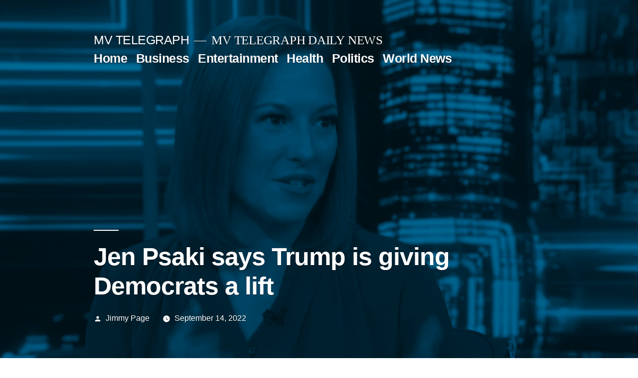

--- FILE ---
content_type: text/html; charset=UTF-8
request_url: https://mvtelegraph.com/jen-psaki-says-trump-is-giving-democrats-a-lift/
body_size: 11915
content:
<!doctype html>
<html lang="en-US" prefix="og: https://ogp.me/ns#">
<head>
	<meta charset="UTF-8" />
	<meta name="viewport" content="width=device-width, initial-scale=1.0" />
	<link rel="profile" href="https://gmpg.org/xfn/11" />
	
<!-- Search Engine Optimization by Rank Math PRO - https://rankmath.com/ -->
<title>Jen Psaki Says Trump Is Giving Democrats A Lift &bull; MV TELEGRAPH</title>
<meta name="description" content="Former White House press secretary Jen Psaki said Trump is energizing Democrats for the midterms."/>
<meta name="robots" content="follow, index, max-snippet:-1, max-video-preview:-1, max-image-preview:large"/>
<link rel="canonical" href="https://mvtelegraph.com/jen-psaki-says-trump-is-giving-democrats-a-lift/" />
<meta property="og:locale" content="en_US" />
<meta property="og:type" content="article" />
<meta property="og:title" content="Jen Psaki Says Trump Is Giving Democrats A Lift &bull; MV TELEGRAPH" />
<meta property="og:description" content="Former White House press secretary Jen Psaki said Trump is energizing Democrats for the midterms." />
<meta property="og:url" content="https://mvtelegraph.com/jen-psaki-says-trump-is-giving-democrats-a-lift/" />
<meta property="og:site_name" content="MV TELEGRAPH" />
<meta property="article:section" content="Politics" />
<meta property="og:image" content="https://mvtelegraph.com/wp-content/uploads/2022/09/psaki-trump-msnbc.jpg" />
<meta property="og:image:secure_url" content="https://mvtelegraph.com/wp-content/uploads/2022/09/psaki-trump-msnbc.jpg" />
<meta property="og:image:width" content="1074" />
<meta property="og:image:height" content="470" />
<meta property="og:image:alt" content="Jen Psaki talks Trump on Alex Wagner tonight" />
<meta property="og:image:type" content="image/jpeg" />
<meta property="article:published_time" content="2022-09-14T11:47:06+00:00" />
<meta name="twitter:card" content="summary_large_image" />
<meta name="twitter:title" content="Jen Psaki Says Trump Is Giving Democrats A Lift &bull; MV TELEGRAPH" />
<meta name="twitter:description" content="Former White House press secretary Jen Psaki said Trump is energizing Democrats for the midterms." />
<meta name="twitter:image" content="https://mvtelegraph.com/wp-content/uploads/2022/09/psaki-trump-msnbc.jpg" />
<meta name="twitter:label1" content="Written by" />
<meta name="twitter:data1" content="Jimmy Page" />
<meta name="twitter:label2" content="Time to read" />
<meta name="twitter:data2" content="1 minute" />
<!-- /Rank Math WordPress SEO plugin -->

<link rel="amphtml" href="https://mvtelegraph.com/jen-psaki-says-trump-is-giving-democrats-a-lift/amp/" /><meta name="generator" content="AMP for WP 1.1.11"/><link rel='dns-prefetch' href='//cdn.ampproject.org' />
<link rel='dns-prefetch' href='//js.makestories.io' />
<link rel='dns-prefetch' href='//www.googletagmanager.com' />
<link rel='dns-prefetch' href='//pagead2.googlesyndication.com' />
<link rel="alternate" type="application/rss+xml" title="MV TELEGRAPH &raquo; Feed" href="https://mvtelegraph.com/feed/" />
<link rel="alternate" type="application/rss+xml" title="MV TELEGRAPH &raquo; Comments Feed" href="https://mvtelegraph.com/comments/feed/" />
<link rel="alternate" title="oEmbed (JSON)" type="application/json+oembed" href="https://mvtelegraph.com/wp-json/oembed/1.0/embed?url=https%3A%2F%2Fmvtelegraph.com%2Fjen-psaki-says-trump-is-giving-democrats-a-lift%2F" />
<link rel="alternate" title="oEmbed (XML)" type="text/xml+oembed" href="https://mvtelegraph.com/wp-json/oembed/1.0/embed?url=https%3A%2F%2Fmvtelegraph.com%2Fjen-psaki-says-trump-is-giving-democrats-a-lift%2F&#038;format=xml" />
<link rel="alternate" type="application/rss+xml" title="MV TELEGRAPH &raquo; Stories Feed" href="https://mvtelegraph.com/web-stories/feed/"><style id='wp-img-auto-sizes-contain-inline-css'>
img:is([sizes=auto i],[sizes^="auto," i]){contain-intrinsic-size:3000px 1500px}
/*# sourceURL=wp-img-auto-sizes-contain-inline-css */
</style>
<style id='wp-emoji-styles-inline-css'>

	img.wp-smiley, img.emoji {
		display: inline !important;
		border: none !important;
		box-shadow: none !important;
		height: 1em !important;
		width: 1em !important;
		margin: 0 0.07em !important;
		vertical-align: -0.1em !important;
		background: none !important;
		padding: 0 !important;
	}
/*# sourceURL=wp-emoji-styles-inline-css */
</style>
<style id='wp-block-library-inline-css'>
:root{--wp-block-synced-color:#7a00df;--wp-block-synced-color--rgb:122,0,223;--wp-bound-block-color:var(--wp-block-synced-color);--wp-editor-canvas-background:#ddd;--wp-admin-theme-color:#007cba;--wp-admin-theme-color--rgb:0,124,186;--wp-admin-theme-color-darker-10:#006ba1;--wp-admin-theme-color-darker-10--rgb:0,107,160.5;--wp-admin-theme-color-darker-20:#005a87;--wp-admin-theme-color-darker-20--rgb:0,90,135;--wp-admin-border-width-focus:2px}@media (min-resolution:192dpi){:root{--wp-admin-border-width-focus:1.5px}}.wp-element-button{cursor:pointer}:root .has-very-light-gray-background-color{background-color:#eee}:root .has-very-dark-gray-background-color{background-color:#313131}:root .has-very-light-gray-color{color:#eee}:root .has-very-dark-gray-color{color:#313131}:root .has-vivid-green-cyan-to-vivid-cyan-blue-gradient-background{background:linear-gradient(135deg,#00d084,#0693e3)}:root .has-purple-crush-gradient-background{background:linear-gradient(135deg,#34e2e4,#4721fb 50%,#ab1dfe)}:root .has-hazy-dawn-gradient-background{background:linear-gradient(135deg,#faaca8,#dad0ec)}:root .has-subdued-olive-gradient-background{background:linear-gradient(135deg,#fafae1,#67a671)}:root .has-atomic-cream-gradient-background{background:linear-gradient(135deg,#fdd79a,#004a59)}:root .has-nightshade-gradient-background{background:linear-gradient(135deg,#330968,#31cdcf)}:root .has-midnight-gradient-background{background:linear-gradient(135deg,#020381,#2874fc)}:root{--wp--preset--font-size--normal:16px;--wp--preset--font-size--huge:42px}.has-regular-font-size{font-size:1em}.has-larger-font-size{font-size:2.625em}.has-normal-font-size{font-size:var(--wp--preset--font-size--normal)}.has-huge-font-size{font-size:var(--wp--preset--font-size--huge)}.has-text-align-center{text-align:center}.has-text-align-left{text-align:left}.has-text-align-right{text-align:right}.has-fit-text{white-space:nowrap!important}#end-resizable-editor-section{display:none}.aligncenter{clear:both}.items-justified-left{justify-content:flex-start}.items-justified-center{justify-content:center}.items-justified-right{justify-content:flex-end}.items-justified-space-between{justify-content:space-between}.screen-reader-text{border:0;clip-path:inset(50%);height:1px;margin:-1px;overflow:hidden;padding:0;position:absolute;width:1px;word-wrap:normal!important}.screen-reader-text:focus{background-color:#ddd;clip-path:none;color:#444;display:block;font-size:1em;height:auto;left:5px;line-height:normal;padding:15px 23px 14px;text-decoration:none;top:5px;width:auto;z-index:100000}html :where(.has-border-color){border-style:solid}html :where([style*=border-top-color]){border-top-style:solid}html :where([style*=border-right-color]){border-right-style:solid}html :where([style*=border-bottom-color]){border-bottom-style:solid}html :where([style*=border-left-color]){border-left-style:solid}html :where([style*=border-width]){border-style:solid}html :where([style*=border-top-width]){border-top-style:solid}html :where([style*=border-right-width]){border-right-style:solid}html :where([style*=border-bottom-width]){border-bottom-style:solid}html :where([style*=border-left-width]){border-left-style:solid}html :where(img[class*=wp-image-]){height:auto;max-width:100%}:where(figure){margin:0 0 1em}html :where(.is-position-sticky){--wp-admin--admin-bar--position-offset:var(--wp-admin--admin-bar--height,0px)}@media screen and (max-width:600px){html :where(.is-position-sticky){--wp-admin--admin-bar--position-offset:0px}}

/*# sourceURL=wp-block-library-inline-css */
</style><style id='global-styles-inline-css'>
:root{--wp--preset--aspect-ratio--square: 1;--wp--preset--aspect-ratio--4-3: 4/3;--wp--preset--aspect-ratio--3-4: 3/4;--wp--preset--aspect-ratio--3-2: 3/2;--wp--preset--aspect-ratio--2-3: 2/3;--wp--preset--aspect-ratio--16-9: 16/9;--wp--preset--aspect-ratio--9-16: 9/16;--wp--preset--color--black: #000000;--wp--preset--color--cyan-bluish-gray: #abb8c3;--wp--preset--color--white: #FFF;--wp--preset--color--pale-pink: #f78da7;--wp--preset--color--vivid-red: #cf2e2e;--wp--preset--color--luminous-vivid-orange: #ff6900;--wp--preset--color--luminous-vivid-amber: #fcb900;--wp--preset--color--light-green-cyan: #7bdcb5;--wp--preset--color--vivid-green-cyan: #00d084;--wp--preset--color--pale-cyan-blue: #8ed1fc;--wp--preset--color--vivid-cyan-blue: #0693e3;--wp--preset--color--vivid-purple: #9b51e0;--wp--preset--color--primary: #0073a8;--wp--preset--color--secondary: #005075;--wp--preset--color--dark-gray: #111;--wp--preset--color--light-gray: #767676;--wp--preset--gradient--vivid-cyan-blue-to-vivid-purple: linear-gradient(135deg,rgb(6,147,227) 0%,rgb(155,81,224) 100%);--wp--preset--gradient--light-green-cyan-to-vivid-green-cyan: linear-gradient(135deg,rgb(122,220,180) 0%,rgb(0,208,130) 100%);--wp--preset--gradient--luminous-vivid-amber-to-luminous-vivid-orange: linear-gradient(135deg,rgb(252,185,0) 0%,rgb(255,105,0) 100%);--wp--preset--gradient--luminous-vivid-orange-to-vivid-red: linear-gradient(135deg,rgb(255,105,0) 0%,rgb(207,46,46) 100%);--wp--preset--gradient--very-light-gray-to-cyan-bluish-gray: linear-gradient(135deg,rgb(238,238,238) 0%,rgb(169,184,195) 100%);--wp--preset--gradient--cool-to-warm-spectrum: linear-gradient(135deg,rgb(74,234,220) 0%,rgb(151,120,209) 20%,rgb(207,42,186) 40%,rgb(238,44,130) 60%,rgb(251,105,98) 80%,rgb(254,248,76) 100%);--wp--preset--gradient--blush-light-purple: linear-gradient(135deg,rgb(255,206,236) 0%,rgb(152,150,240) 100%);--wp--preset--gradient--blush-bordeaux: linear-gradient(135deg,rgb(254,205,165) 0%,rgb(254,45,45) 50%,rgb(107,0,62) 100%);--wp--preset--gradient--luminous-dusk: linear-gradient(135deg,rgb(255,203,112) 0%,rgb(199,81,192) 50%,rgb(65,88,208) 100%);--wp--preset--gradient--pale-ocean: linear-gradient(135deg,rgb(255,245,203) 0%,rgb(182,227,212) 50%,rgb(51,167,181) 100%);--wp--preset--gradient--electric-grass: linear-gradient(135deg,rgb(202,248,128) 0%,rgb(113,206,126) 100%);--wp--preset--gradient--midnight: linear-gradient(135deg,rgb(2,3,129) 0%,rgb(40,116,252) 100%);--wp--preset--font-size--small: 19.5px;--wp--preset--font-size--medium: 20px;--wp--preset--font-size--large: 36.5px;--wp--preset--font-size--x-large: 42px;--wp--preset--font-size--normal: 22px;--wp--preset--font-size--huge: 49.5px;--wp--preset--spacing--20: 0.44rem;--wp--preset--spacing--30: 0.67rem;--wp--preset--spacing--40: 1rem;--wp--preset--spacing--50: 1.5rem;--wp--preset--spacing--60: 2.25rem;--wp--preset--spacing--70: 3.38rem;--wp--preset--spacing--80: 5.06rem;--wp--preset--shadow--natural: 6px 6px 9px rgba(0, 0, 0, 0.2);--wp--preset--shadow--deep: 12px 12px 50px rgba(0, 0, 0, 0.4);--wp--preset--shadow--sharp: 6px 6px 0px rgba(0, 0, 0, 0.2);--wp--preset--shadow--outlined: 6px 6px 0px -3px rgb(255, 255, 255), 6px 6px rgb(0, 0, 0);--wp--preset--shadow--crisp: 6px 6px 0px rgb(0, 0, 0);}:where(.is-layout-flex){gap: 0.5em;}:where(.is-layout-grid){gap: 0.5em;}body .is-layout-flex{display: flex;}.is-layout-flex{flex-wrap: wrap;align-items: center;}.is-layout-flex > :is(*, div){margin: 0;}body .is-layout-grid{display: grid;}.is-layout-grid > :is(*, div){margin: 0;}:where(.wp-block-columns.is-layout-flex){gap: 2em;}:where(.wp-block-columns.is-layout-grid){gap: 2em;}:where(.wp-block-post-template.is-layout-flex){gap: 1.25em;}:where(.wp-block-post-template.is-layout-grid){gap: 1.25em;}.has-black-color{color: var(--wp--preset--color--black) !important;}.has-cyan-bluish-gray-color{color: var(--wp--preset--color--cyan-bluish-gray) !important;}.has-white-color{color: var(--wp--preset--color--white) !important;}.has-pale-pink-color{color: var(--wp--preset--color--pale-pink) !important;}.has-vivid-red-color{color: var(--wp--preset--color--vivid-red) !important;}.has-luminous-vivid-orange-color{color: var(--wp--preset--color--luminous-vivid-orange) !important;}.has-luminous-vivid-amber-color{color: var(--wp--preset--color--luminous-vivid-amber) !important;}.has-light-green-cyan-color{color: var(--wp--preset--color--light-green-cyan) !important;}.has-vivid-green-cyan-color{color: var(--wp--preset--color--vivid-green-cyan) !important;}.has-pale-cyan-blue-color{color: var(--wp--preset--color--pale-cyan-blue) !important;}.has-vivid-cyan-blue-color{color: var(--wp--preset--color--vivid-cyan-blue) !important;}.has-vivid-purple-color{color: var(--wp--preset--color--vivid-purple) !important;}.has-black-background-color{background-color: var(--wp--preset--color--black) !important;}.has-cyan-bluish-gray-background-color{background-color: var(--wp--preset--color--cyan-bluish-gray) !important;}.has-white-background-color{background-color: var(--wp--preset--color--white) !important;}.has-pale-pink-background-color{background-color: var(--wp--preset--color--pale-pink) !important;}.has-vivid-red-background-color{background-color: var(--wp--preset--color--vivid-red) !important;}.has-luminous-vivid-orange-background-color{background-color: var(--wp--preset--color--luminous-vivid-orange) !important;}.has-luminous-vivid-amber-background-color{background-color: var(--wp--preset--color--luminous-vivid-amber) !important;}.has-light-green-cyan-background-color{background-color: var(--wp--preset--color--light-green-cyan) !important;}.has-vivid-green-cyan-background-color{background-color: var(--wp--preset--color--vivid-green-cyan) !important;}.has-pale-cyan-blue-background-color{background-color: var(--wp--preset--color--pale-cyan-blue) !important;}.has-vivid-cyan-blue-background-color{background-color: var(--wp--preset--color--vivid-cyan-blue) !important;}.has-vivid-purple-background-color{background-color: var(--wp--preset--color--vivid-purple) !important;}.has-black-border-color{border-color: var(--wp--preset--color--black) !important;}.has-cyan-bluish-gray-border-color{border-color: var(--wp--preset--color--cyan-bluish-gray) !important;}.has-white-border-color{border-color: var(--wp--preset--color--white) !important;}.has-pale-pink-border-color{border-color: var(--wp--preset--color--pale-pink) !important;}.has-vivid-red-border-color{border-color: var(--wp--preset--color--vivid-red) !important;}.has-luminous-vivid-orange-border-color{border-color: var(--wp--preset--color--luminous-vivid-orange) !important;}.has-luminous-vivid-amber-border-color{border-color: var(--wp--preset--color--luminous-vivid-amber) !important;}.has-light-green-cyan-border-color{border-color: var(--wp--preset--color--light-green-cyan) !important;}.has-vivid-green-cyan-border-color{border-color: var(--wp--preset--color--vivid-green-cyan) !important;}.has-pale-cyan-blue-border-color{border-color: var(--wp--preset--color--pale-cyan-blue) !important;}.has-vivid-cyan-blue-border-color{border-color: var(--wp--preset--color--vivid-cyan-blue) !important;}.has-vivid-purple-border-color{border-color: var(--wp--preset--color--vivid-purple) !important;}.has-vivid-cyan-blue-to-vivid-purple-gradient-background{background: var(--wp--preset--gradient--vivid-cyan-blue-to-vivid-purple) !important;}.has-light-green-cyan-to-vivid-green-cyan-gradient-background{background: var(--wp--preset--gradient--light-green-cyan-to-vivid-green-cyan) !important;}.has-luminous-vivid-amber-to-luminous-vivid-orange-gradient-background{background: var(--wp--preset--gradient--luminous-vivid-amber-to-luminous-vivid-orange) !important;}.has-luminous-vivid-orange-to-vivid-red-gradient-background{background: var(--wp--preset--gradient--luminous-vivid-orange-to-vivid-red) !important;}.has-very-light-gray-to-cyan-bluish-gray-gradient-background{background: var(--wp--preset--gradient--very-light-gray-to-cyan-bluish-gray) !important;}.has-cool-to-warm-spectrum-gradient-background{background: var(--wp--preset--gradient--cool-to-warm-spectrum) !important;}.has-blush-light-purple-gradient-background{background: var(--wp--preset--gradient--blush-light-purple) !important;}.has-blush-bordeaux-gradient-background{background: var(--wp--preset--gradient--blush-bordeaux) !important;}.has-luminous-dusk-gradient-background{background: var(--wp--preset--gradient--luminous-dusk) !important;}.has-pale-ocean-gradient-background{background: var(--wp--preset--gradient--pale-ocean) !important;}.has-electric-grass-gradient-background{background: var(--wp--preset--gradient--electric-grass) !important;}.has-midnight-gradient-background{background: var(--wp--preset--gradient--midnight) !important;}.has-small-font-size{font-size: var(--wp--preset--font-size--small) !important;}.has-medium-font-size{font-size: var(--wp--preset--font-size--medium) !important;}.has-large-font-size{font-size: var(--wp--preset--font-size--large) !important;}.has-x-large-font-size{font-size: var(--wp--preset--font-size--x-large) !important;}
/*# sourceURL=global-styles-inline-css */
</style>

<style id='classic-theme-styles-inline-css'>
/*! This file is auto-generated */
.wp-block-button__link{color:#fff;background-color:#32373c;border-radius:9999px;box-shadow:none;text-decoration:none;padding:calc(.667em + 2px) calc(1.333em + 2px);font-size:1.125em}.wp-block-file__button{background:#32373c;color:#fff;text-decoration:none}
/*# sourceURL=/wp-includes/css/classic-themes.min.css */
</style>
<link rel='stylesheet' id='dashicons-css' href='https://mvtelegraph.com/wp-includes/css/dashicons.min.css?ver=6.9' media='all' />
<link rel='stylesheet' id='admin-bar-css' href='https://mvtelegraph.com/wp-includes/css/admin-bar.min.css?ver=6.9' media='all' />
<style id='admin-bar-inline-css'>

    /* Hide CanvasJS credits for P404 charts specifically */
    #p404RedirectChart .canvasjs-chart-credit {
        display: none !important;
    }
    
    #p404RedirectChart canvas {
        border-radius: 6px;
    }

    .p404-redirect-adminbar-weekly-title {
        font-weight: bold;
        font-size: 14px;
        color: #fff;
        margin-bottom: 6px;
    }

    #wpadminbar #wp-admin-bar-p404_free_top_button .ab-icon:before {
        content: "\f103";
        color: #dc3545;
        top: 3px;
    }
    
    #wp-admin-bar-p404_free_top_button .ab-item {
        min-width: 80px !important;
        padding: 0px !important;
    }
    
    /* Ensure proper positioning and z-index for P404 dropdown */
    .p404-redirect-adminbar-dropdown-wrap { 
        min-width: 0; 
        padding: 0;
        position: static !important;
    }
    
    #wpadminbar #wp-admin-bar-p404_free_top_button_dropdown {
        position: static !important;
    }
    
    #wpadminbar #wp-admin-bar-p404_free_top_button_dropdown .ab-item {
        padding: 0 !important;
        margin: 0 !important;
    }
    
    .p404-redirect-dropdown-container {
        min-width: 340px;
        padding: 18px 18px 12px 18px;
        background: #23282d !important;
        color: #fff;
        border-radius: 12px;
        box-shadow: 0 8px 32px rgba(0,0,0,0.25);
        margin-top: 10px;
        position: relative !important;
        z-index: 999999 !important;
        display: block !important;
        border: 1px solid #444;
    }
    
    /* Ensure P404 dropdown appears on hover */
    #wpadminbar #wp-admin-bar-p404_free_top_button .p404-redirect-dropdown-container { 
        display: none !important;
    }
    
    #wpadminbar #wp-admin-bar-p404_free_top_button:hover .p404-redirect-dropdown-container { 
        display: block !important;
    }
    
    #wpadminbar #wp-admin-bar-p404_free_top_button:hover #wp-admin-bar-p404_free_top_button_dropdown .p404-redirect-dropdown-container {
        display: block !important;
    }
    
    .p404-redirect-card {
        background: #2c3338;
        border-radius: 8px;
        padding: 18px 18px 12px 18px;
        box-shadow: 0 2px 8px rgba(0,0,0,0.07);
        display: flex;
        flex-direction: column;
        align-items: flex-start;
        border: 1px solid #444;
    }
    
    .p404-redirect-btn {
        display: inline-block;
        background: #dc3545;
        color: #fff !important;
        font-weight: bold;
        padding: 5px 22px;
        border-radius: 8px;
        text-decoration: none;
        font-size: 17px;
        transition: background 0.2s, box-shadow 0.2s;
        margin-top: 8px;
        box-shadow: 0 2px 8px rgba(220,53,69,0.15);
        text-align: center;
        line-height: 1.6;
    }
    
    .p404-redirect-btn:hover {
        background: #c82333;
        color: #fff !important;
        box-shadow: 0 4px 16px rgba(220,53,69,0.25);
    }
    
    /* Prevent conflicts with other admin bar dropdowns */
    #wpadminbar .ab-top-menu > li:hover > .ab-item,
    #wpadminbar .ab-top-menu > li.hover > .ab-item {
        z-index: auto;
    }
    
    #wpadminbar #wp-admin-bar-p404_free_top_button:hover > .ab-item {
        z-index: 999998 !important;
    }
    
/*# sourceURL=admin-bar-inline-css */
</style>
<link rel='stylesheet' id='wpautoterms_css-css' href='https://mvtelegraph.com/wp-content/plugins/auto-terms-of-service-and-privacy-policy/css/wpautoterms.css?ver=6.9' media='all' />
<link rel='stylesheet' id='style-main-css' href='https://mvtelegraph.com/wp-content/plugins/makestories-helper/assets/css/ms-style.css?ver=6.9' media='all' />
<link rel='stylesheet' id='slick-theme-css-css' href='https://mvtelegraph.com/wp-content/plugins/makestories-helper/vendor/slick/slick-theme.css?ver=6.9' media='all' />
<link rel='stylesheet' id='slick-css-css' href='https://mvtelegraph.com/wp-content/plugins/makestories-helper/vendor/slick/slick.css?ver=6.9' media='all' />
<link rel='stylesheet' id='amp-story-player-css' href='https://cdn.ampproject.org/amp-story-player-v0.css?ver=6.9' media='all' />
<link rel='stylesheet' id='wp_automatic_gallery_style-css' href='https://mvtelegraph.com/wp-content/plugins/wp-automatic/css/wp-automatic.css?ver=1.0.0' media='all' />
<link rel='stylesheet' id='twentynineteen-style-css' href='https://mvtelegraph.com/wp-content/themes/twentynineteen/style.css?ver=3.2' media='all' />
<link rel='stylesheet' id='twentynineteen-print-style-css' href='https://mvtelegraph.com/wp-content/themes/twentynineteen/print.css?ver=3.2' media='print' />
<script src="https://mvtelegraph.com/wp-includes/js/jquery/jquery.min.js?ver=3.7.1" id="jquery-core-js"></script>
<script src="https://mvtelegraph.com/wp-includes/js/jquery/jquery-migrate.min.js?ver=3.4.1" id="jquery-migrate-js"></script>
<script src="https://mvtelegraph.com/wp-includes/js/dist/dom-ready.min.js?ver=f77871ff7694fffea381" id="wp-dom-ready-js"></script>
<script src="https://mvtelegraph.com/wp-content/plugins/auto-terms-of-service-and-privacy-policy/js/base.js?ver=3.0.4" id="wpautoterms_base-js"></script>
<script src="https://cdn.ampproject.org/amp-story-player-v0.js?ver=6.9" id="amp-story-player-js"></script>
<script src="https://mvtelegraph.com/wp-content/plugins/wp-automatic/js/main-front.js?ver=1.0.1" id="wp_automatic_gallery-js"></script>
<script src="https://mvtelegraph.com/wp-content/themes/twentynineteen/js/priority-menu.js?ver=20200129" id="twentynineteen-priority-menu-js" defer data-wp-strategy="defer"></script>
<link rel="https://api.w.org/" href="https://mvtelegraph.com/wp-json/" /><link rel="alternate" title="JSON" type="application/json" href="https://mvtelegraph.com/wp-json/wp/v2/posts/21092" /><link rel="EditURI" type="application/rsd+xml" title="RSD" href="https://mvtelegraph.com/xmlrpc.php?rsd" />
<meta name="generator" content="WordPress 6.9" />
<link rel='shortlink' href='https://mvtelegraph.com/?p=21092' />
<meta name="generator" content="Site Kit by Google 1.168.0" /><!-- Google tag (gtag.js) -->
<script async src="https://www.googletagmanager.com/gtag/js?id=G-NT7X3SKL9K"></script>
<script>
  window.dataLayer = window.dataLayer || [];
  function gtag(){dataLayer.push(arguments);}
  gtag('js', new Date());

  gtag('config', 'G-NT7X3SKL9K');
</script><meta name="generator" content="performance-lab 4.0.0; plugins: ">

<!-- Google AdSense meta tags added by Site Kit -->
<meta name="google-adsense-platform-account" content="ca-host-pub-2644536267352236">
<meta name="google-adsense-platform-domain" content="sitekit.withgoogle.com">
<!-- End Google AdSense meta tags added by Site Kit -->

<!-- Schema & Structured Data For WP v1.54 - -->
<script type="application/ld+json" class="saswp-schema-markup-output">
[{"@context":"https:\/\/schema.org\/","@type":"VideoObject","@id":"https:\/\/mvtelegraph.com\/jen-psaki-says-trump-is-giving-democrats-a-lift\/#videoobject","url":"https:\/\/mvtelegraph.com\/jen-psaki-says-trump-is-giving-democrats-a-lift\/","headline":"Jen Psaki Says Trump Is Giving Democrats A Lift &bull; MV TELEGRAPH","datePublished":"2022-09-14T11:47:06+00:00","dateModified":"2022-09-14T11:47:06+00:00","description":"Former White House press secretary Jen Psaki said Trump is energizing Democrats for the midterms. Video: Psaki told MSNBC's Alex Wagner: Nothing is more driving and exciting for Democrats than Donald Trump. You love to face him. Independents do not want to see another reign from Trump. And the more he engages in the race,","transcript":"Former White House press secretary Jen Psaki said Trump is energizing Democrats for the midterms.  Video: https:\/\/www.youtube.com\/watch?vDhgnS-V1X_8  Psaki told MSNBC's Alex Wagner:   Nothing is more driving and exciting for Democrats than Donald Trump.  You love to face him.  Independents do not want to see another reign from Trump.  And the more he engages in the race, the more he lines up there, the more it reminds people of what's at stake.  And having Trump on the ballot is a hugely stimulating factor in many of these races.  I'll also say, since he asked me about the midterms, that while I think many Democrats feel better about how they should, there's still a long way to go here.  Trump is a driver of Democratic turnout.  Democrats and anti-Trump independents as well as anti-Trump Republicans love to show up to smack him.  It's true that abortion is driving the rise in Democratic voter registration and turnout, but Republicans have also been harmed by Trump and his legal troubles, which were sucking the life out of the Republican midterm campaign. Donald Trump also hurt Republicans by interfering in the Republican primary and allowing ineligible candidates to be nominated.  Trump is a stimulating factor for Democrats in the midterm elections, and his presence could increase the chances of Democrats retaining Congress.  Mr. Easley is the managing editor.  He is also a White House press pool and congressional correspondent for PoliticusUSA.  Jason has a bachelor's degree in political science.  His thesis focused on public policy with a specialization in social reform movements. Awards and professional memberships Member of the Society of Professional Journalists and the American Political Science Association","name":"Jen Psaki Says Trump Is Giving Democrats A Lift &bull; MV TELEGRAPH","uploadDate":"2022-09-14T11:47:06+00:00","thumbnailUrl":"https:\/\/i.ytimg.com\/vi\/DhgnS-V1X_8\/hqdefault.jpg","author":{"@type":"Person","name":"Jimmy Page","description":"MV Telegraph Writer Jimmy Page has been writing for all these 37 years.","url":"https:\/\/mvtelegraph.com\/author\/jimmy-page\/","sameAs":["https:\/\/mvtelegraph.com"],"image":{"@type":"ImageObject","url":"https:\/\/secure.gravatar.com\/avatar\/23acb4de22d827f2224595df807d03a78c221be484d52f555f0cb47c86012ac8?s=96&d=mm&r=g","height":96,"width":96}},"contentUrl":"https:\/\/www.youtube.com\/watch?v=DhgnS-V1X_8","embedUrl":"https:\/\/www.youtube.com\/watch?v=DhgnS-V1X_8"},

{"@context":"https:\/\/schema.org\/","@graph":[{"@context":"https:\/\/schema.org\/","@type":"SiteNavigationElement","@id":"https:\/\/mvtelegraph.com\/#contact-us","name":"Contact Us","url":"https:\/\/mvtelegraph.com\/bs-contact-us\/"}]},

{"@context":"https:\/\/schema.org\/","@type":"BreadcrumbList","@id":"https:\/\/mvtelegraph.com\/jen-psaki-says-trump-is-giving-democrats-a-lift\/#breadcrumb","itemListElement":[{"@type":"ListItem","position":1,"item":{"@id":"https:\/\/mvtelegraph.com","name":"MV TELEGRAPH"}},{"@type":"ListItem","position":2,"item":{"@id":"https:\/\/mvtelegraph.com\/category\/politics\/","name":"Politics"}},{"@type":"ListItem","position":3,"item":{"@id":"https:\/\/mvtelegraph.com\/jen-psaki-says-trump-is-giving-democrats-a-lift\/","name":"Jen Psaki Says Trump Is Giving Democrats A Lift &bull; MV TELEGRAPH"}}]},

{"@context":"https:\/\/schema.org\/","@type":"BlogPosting","@id":"https:\/\/mvtelegraph.com\/jen-psaki-says-trump-is-giving-democrats-a-lift\/#BlogPosting","url":"https:\/\/mvtelegraph.com\/jen-psaki-says-trump-is-giving-democrats-a-lift\/","inLanguage":"en-US","mainEntityOfPage":"https:\/\/mvtelegraph.com\/jen-psaki-says-trump-is-giving-democrats-a-lift\/","headline":"Jen Psaki Says Trump Is Giving Democrats A Lift &bull; MV TELEGRAPH","description":"Former White House press secretary Jen Psaki said Trump is energizing Democrats for the midterms. Video: Psaki told MSNBC's Alex Wagner: Nothing is more driving and exciting for Democrats than Donald Trump. You love to face him. Independents do not want to see another reign from Trump. And the more he engages in the race,","articleBody":"Former White House press secretary Jen Psaki said Trump is energizing Democrats for the midterms.  Video: https:\/\/www.youtube.com\/watch?vDhgnS-V1X_8  Psaki told MSNBC's Alex Wagner:   Nothing is more driving and exciting for Democrats than Donald Trump.  You love to face him.  Independents do not want to see another reign from Trump.  And the more he engages in the race, the more he lines up there, the more it reminds people of what's at stake.  And having Trump on the ballot is a hugely stimulating factor in many of these races.  I'll also say, since he asked me about the midterms, that while I think many Democrats feel better about how they should, there's still a long way to go here.  Trump is a driver of Democratic turnout.  Democrats and anti-Trump independents as well as anti-Trump Republicans love to show up to smack him.  It's true that abortion is driving the rise in Democratic voter registration and turnout, but Republicans have also been harmed by Trump and his legal troubles, which were sucking the life out of the Republican midterm campaign. Donald Trump also hurt Republicans by interfering in the Republican primary and allowing ineligible candidates to be nominated.  Trump is a stimulating factor for Democrats in the midterm elections, and his presence could increase the chances of Democrats retaining Congress.  Mr. Easley is the managing editor.  He is also a White House press pool and congressional correspondent for PoliticusUSA.  Jason has a bachelor's degree in political science.  His thesis focused on public policy with a specialization in social reform movements. Awards and professional memberships Member of the Society of Professional Journalists and the American Political Science Association","keywords":"","datePublished":"2022-09-14T11:47:06+00:00","dateModified":"2022-09-14T11:47:06+00:00","author":{"@type":"Person","name":"Jimmy Page","description":"MV Telegraph Writer Jimmy Page has been writing for all these 37 years.","url":"https:\/\/mvtelegraph.com\/author\/jimmy-page\/","sameAs":["https:\/\/mvtelegraph.com"],"image":{"@type":"ImageObject","url":"https:\/\/secure.gravatar.com\/avatar\/23acb4de22d827f2224595df807d03a78c221be484d52f555f0cb47c86012ac8?s=96&d=mm&r=g","height":96,"width":96}},"editor":{"@type":"Person","name":"Jimmy Page","description":"MV Telegraph Writer Jimmy Page has been writing for all these 37 years.","url":"https:\/\/mvtelegraph.com\/author\/jimmy-page\/","sameAs":["https:\/\/mvtelegraph.com"],"image":{"@type":"ImageObject","url":"https:\/\/secure.gravatar.com\/avatar\/23acb4de22d827f2224595df807d03a78c221be484d52f555f0cb47c86012ac8?s=96&d=mm&r=g","height":96,"width":96}},"publisher":{"@type":"Organization","name":"Mountain View Telegraph ","url":"https:\/\/mvtelegraph.com","logo":{"@type":"ImageObject","url":"https:\/\/mvtelegraph.com\/wp-content\/uploads\/2020\/12\/cropped-MV-TELEGRAPH-e1607331522283.png","width":96,"height":96}},"image":[{"@type":"ImageObject","@id":"https:\/\/mvtelegraph.com\/jen-psaki-says-trump-is-giving-democrats-a-lift\/#primaryimage","url":"https:\/\/mvtelegraph.com\/wp-content\/uploads\/2022\/09\/psaki-trump-msnbc.jpg","width":"1074","height":"470","caption":"Jen Psaki talks Trump on Alex Wagner tonight"}]}]
</script>

<style>.wp-block-gallery.is-cropped .blocks-gallery-item picture{height:100%;width:100%;}</style>
<!-- Google AdSense snippet added by Site Kit -->
<script async src="https://pagead2.googlesyndication.com/pagead/js/adsbygoogle.js?client=ca-pub-3326513437087970&amp;host=ca-host-pub-2644536267352236" crossorigin="anonymous"></script>

<!-- End Google AdSense snippet added by Site Kit -->
<link rel="icon" href="https://mvtelegraph.com/wp-content/uploads/2020/12/MV-TELEGRAPH-e1607331522283-150x150.png" sizes="32x32" />
<link rel="icon" href="https://mvtelegraph.com/wp-content/uploads/2020/12/MV-TELEGRAPH-300x300.png" sizes="192x192" />
<link rel="apple-touch-icon" href="https://mvtelegraph.com/wp-content/uploads/2020/12/MV-TELEGRAPH-300x300.png" />
<meta name="msapplication-TileImage" content="https://mvtelegraph.com/wp-content/uploads/2020/12/MV-TELEGRAPH-300x300.png" />
<script async src="https://pagead2.googlesyndication.com/pagead/js/adsbygoogle.js?client=ca-pub-3587841928854705"
     crossorigin="anonymous"></script></head>

<body class="wp-singular post-template-default single single-post postid-21092 single-format-standard wp-embed-responsive wp-theme-twentynineteen singular image-filters-enabled">
<div id="page" class="site">
	<a class="skip-link screen-reader-text" href="#content">
		Skip to content	</a>

		<header id="masthead" class="site-header featured-image">

			<div class="site-branding-container">
				<div class="site-branding">

									<p class="site-title"><a href="https://mvtelegraph.com/" rel="home" >MV TELEGRAPH</a></p>
			
				<p class="site-description">
				MV TELEGRAPH DAILY NEWS			</p>
				<nav id="site-navigation" class="main-navigation" aria-label="Top Menu">
			<div class="menu-main-navigation-container"><ul id="menu-main-navigation" class="main-menu"><li id="menu-item-241" class="menu-item menu-item-type-custom menu-item-object-custom menu-item-home menu-item-241"><a href="https://mvtelegraph.com/">Home</a></li>
<li id="menu-item-232" class="menu-item menu-item-type-taxonomy menu-item-object-category menu-item-232"><a href="https://mvtelegraph.com/category/business/">Business</a></li>
<li id="menu-item-233" class="menu-item menu-item-type-taxonomy menu-item-object-category menu-item-233"><a href="https://mvtelegraph.com/category/entertainment/">Entertainment</a></li>
<li id="menu-item-234" class="menu-item menu-item-type-taxonomy menu-item-object-category menu-item-234"><a href="https://mvtelegraph.com/category/health/">Health</a></li>
<li id="menu-item-235" class="menu-item menu-item-type-taxonomy menu-item-object-category current-post-ancestor current-menu-parent current-post-parent menu-item-235"><a href="https://mvtelegraph.com/category/politics/">Politics</a></li>
<li id="menu-item-236" class="menu-item menu-item-type-taxonomy menu-item-object-category menu-item-236"><a href="https://mvtelegraph.com/category/world-news/">World News</a></li>
</ul></div>
			<div class="main-menu-more">
				<ul class="main-menu">
					<li class="menu-item menu-item-has-children">
						<button class="submenu-expand main-menu-more-toggle is-empty" tabindex="-1"
							aria-label="More" aria-haspopup="true" aria-expanded="false"><svg class="svg-icon" width="24" height="24" aria-hidden="true" role="img" focusable="false" xmlns="http://www.w3.org/2000/svg"><g fill="none" fill-rule="evenodd"><path d="M0 0h24v24H0z"/><path fill="currentColor" fill-rule="nonzero" d="M12 2c5.52 0 10 4.48 10 10s-4.48 10-10 10S2 17.52 2 12 6.48 2 12 2zM6 14a2 2 0 1 0 0-4 2 2 0 0 0 0 4zm6 0a2 2 0 1 0 0-4 2 2 0 0 0 0 4zm6 0a2 2 0 1 0 0-4 2 2 0 0 0 0 4z"/></g></svg>
						</button>
						<ul class="sub-menu hidden-links">
							<li class="mobile-parent-nav-menu-item">
								<button class="menu-item-link-return"><svg class="svg-icon" width="24" height="24" aria-hidden="true" role="img" focusable="false" viewBox="0 0 24 24" version="1.1" xmlns="http://www.w3.org/2000/svg" xmlns:xlink="http://www.w3.org/1999/xlink"><path d="M15.41 7.41L14 6l-6 6 6 6 1.41-1.41L10.83 12z"></path><path d="M0 0h24v24H0z" fill="none"></path></svg>Back
								</button>
							</li>
						</ul>
					</li>
				</ul>
			</div>		</nav><!-- #site-navigation -->
		</div><!-- .site-branding -->
			</div><!-- .site-branding-container -->

							<div class="site-featured-image">
					
			<figure class="post-thumbnail">
				<picture><source srcset="https://mvtelegraph.com/wp-content/uploads/2022/09/psaki-trump-msnbc.jpg.webp 1074w, https://mvtelegraph.com/wp-content/uploads/2022/09/psaki-trump-msnbc-300x131.jpg.webp 300w, https://mvtelegraph.com/wp-content/uploads/2022/09/psaki-trump-msnbc-1024x448.jpg.webp 1024w, https://mvtelegraph.com/wp-content/uploads/2022/09/psaki-trump-msnbc-768x336.jpg.webp 768w" sizes='(max-width: 1074px) 100vw, 1074px' type="image/webp"><img width="1074" height="470" src="https://mvtelegraph.com/wp-content/uploads/2022/09/psaki-trump-msnbc.jpg" class="attachment-post-thumbnail size-post-thumbnail wp-post-image" alt="Jen Psaki talks Trump on Alex Wagner tonight" decoding="async" fetchpriority="high" srcset="https://mvtelegraph.com/wp-content/uploads/2022/09/psaki-trump-msnbc.jpg 1074w, https://mvtelegraph.com/wp-content/uploads/2022/09/psaki-trump-msnbc-300x131.jpg 300w, https://mvtelegraph.com/wp-content/uploads/2022/09/psaki-trump-msnbc-1024x448.jpg 1024w, https://mvtelegraph.com/wp-content/uploads/2022/09/psaki-trump-msnbc-768x336.jpg 768w" sizes="(max-width: 1074px) 100vw, 1074px" title="Jen Psaki says Trump is giving Democrats a lift 1" data-eio="p"></picture>			</figure><!-- .post-thumbnail -->

								<div class="entry-header">
						
<h1 class="entry-title">Jen Psaki says Trump is giving Democrats a lift</h1>
<div class="entry-meta">
	<span class="byline"><svg class="svg-icon" width="16" height="16" aria-hidden="true" role="img" focusable="false" viewBox="0 0 24 24" version="1.1" xmlns="http://www.w3.org/2000/svg" xmlns:xlink="http://www.w3.org/1999/xlink"><path d="M12 12c2.21 0 4-1.79 4-4s-1.79-4-4-4-4 1.79-4 4 1.79 4 4 4zm0 2c-2.67 0-8 1.34-8 4v2h16v-2c0-2.66-5.33-4-8-4z"></path><path d="M0 0h24v24H0z" fill="none"></path></svg><span class="screen-reader-text">Posted by</span><span class="author vcard"><a class="url fn n" href="https://mvtelegraph.com/author/jimmy-page/">Jimmy Page</a></span></span>	<span class="posted-on"><svg class="svg-icon" width="16" height="16" aria-hidden="true" role="img" focusable="false" xmlns="http://www.w3.org/2000/svg" viewBox="0 0 24 24"><defs><path id="a" d="M0 0h24v24H0V0z"></path></defs><clipPath id="b"><use xlink:href="#a" overflow="visible"></use></clipPath><path clip-path="url(#b)" d="M12 2C6.5 2 2 6.5 2 12s4.5 10 10 10 10-4.5 10-10S17.5 2 12 2zm4.2 14.2L11 13V7h1.5v5.2l4.5 2.7-.8 1.3z"></path></svg><a href="https://mvtelegraph.com/jen-psaki-says-trump-is-giving-democrats-a-lift/" rel="bookmark"><time class="entry-date published updated" datetime="2022-09-14T11:47:06+00:00">September 14, 2022</time></a></span>	<span class="comment-count">
					</span>
	</div><!-- .entry-meta -->
						</div><!-- .entry-header -->
									</div>
					</header><!-- #masthead -->

	<div id="content" class="site-content">

	<div id="primary" class="content-area">
		<main id="main" class="site-main">

			
<article id="post-21092" class="post-21092 post type-post status-publish format-standard has-post-thumbnail hentry category-politics entry">
	
	<div class="entry-content">
		<p></p>
<p>Former White House press secretary Jen Psaki said Trump is energizing Democrats for the midterms.</p>
<p>Video:</p>
<p><iframe title="Jen Psaki On Trump Energizing Democrats" width="640" height="360" src="https://www.youtube.com/embed/DhgnS-V1X_8?feature=oembed" frameborder="0" allow="accelerometer; autoplay; clipboard-write; encrypted-media; gyroscope; picture-in-picture; web-share" referrerpolicy="strict-origin-when-cross-origin" allowfullscreen></iframe></p>
<p>Psaki told MSNBC&#8217;s Alex Wagner:</p>
<p><span style="font-weight: 400;">  Nothing is more driving and exciting for Democrats than Donald Trump.  You love to face him.  Independents do not want to see another reign from Trump.  And the more he engages in the race, the more he lines up there, the more it reminds people of what&#8217;s at stake. </span></p>
<p><span style="font-weight: 400;">And having Trump on the ballot is a hugely stimulating factor in many of these races.  I&#8217;ll also say, since he asked me about the midterms, that while I think many Democrats feel better about how they should, there&#8217;s still a long way to go here.</span></p>
<p>Trump is a driver of Democratic turnout.  Democrats and anti-Trump independents as well as anti-Trump Republicans love to show up to smack him.  It&#8217;s true that abortion is driving the rise in Democratic voter registration and turnout, but Republicans have also been harmed by Trump and his legal troubles, which were sucking the life out of the Republican midterm campaign.</p>
<p>Donald Trump also hurt Republicans by interfering in the Republican primary and allowing ineligible candidates to be nominated.  Trump is a stimulating factor for Democrats in the midterm elections, and his presence could increase the chances of Democrats retaining Congress.</p>
<p>Mr. Easley is the managing editor.  He is also a White House press pool and congressional correspondent for PoliticusUSA.  Jason has a bachelor&#8217;s degree in political science.  His thesis focused on public policy with a specialization in social reform movements.</p>
<p><strong>Awards and professional memberships</strong></p>
<p>Member of the Society of Professional Journalists and the American Political Science Association</p>
	</div><!-- .entry-content -->

	<footer class="entry-footer">
		<span class="byline"><svg class="svg-icon" width="16" height="16" aria-hidden="true" role="img" focusable="false" viewBox="0 0 24 24" version="1.1" xmlns="http://www.w3.org/2000/svg" xmlns:xlink="http://www.w3.org/1999/xlink"><path d="M12 12c2.21 0 4-1.79 4-4s-1.79-4-4-4-4 1.79-4 4 1.79 4 4 4zm0 2c-2.67 0-8 1.34-8 4v2h16v-2c0-2.66-5.33-4-8-4z"></path><path d="M0 0h24v24H0z" fill="none"></path></svg><span class="screen-reader-text">Posted by</span><span class="author vcard"><a class="url fn n" href="https://mvtelegraph.com/author/jimmy-page/">Jimmy Page</a></span></span><span class="posted-on"><svg class="svg-icon" width="16" height="16" aria-hidden="true" role="img" focusable="false" xmlns="http://www.w3.org/2000/svg" viewBox="0 0 24 24"><defs><path id="a" d="M0 0h24v24H0V0z"></path></defs><clipPath id="b"><use xlink:href="#a" overflow="visible"></use></clipPath><path clip-path="url(#b)" d="M12 2C6.5 2 2 6.5 2 12s4.5 10 10 10 10-4.5 10-10S17.5 2 12 2zm4.2 14.2L11 13V7h1.5v5.2l4.5 2.7-.8 1.3z"></path></svg><a href="https://mvtelegraph.com/jen-psaki-says-trump-is-giving-democrats-a-lift/" rel="bookmark"><time class="entry-date published updated" datetime="2022-09-14T11:47:06+00:00">September 14, 2022</time></a></span><span class="cat-links"><svg class="svg-icon" width="16" height="16" aria-hidden="true" role="img" focusable="false" xmlns="http://www.w3.org/2000/svg" viewBox="0 0 24 24"><path d="M10 4H4c-1.1 0-1.99.9-1.99 2L2 18c0 1.1.9 2 2 2h16c1.1 0 2-.9 2-2V8c0-1.1-.9-2-2-2h-8l-2-2z"></path><path d="M0 0h24v24H0z" fill="none"></path></svg><span class="screen-reader-text">Posted in</span><a href="https://mvtelegraph.com/category/politics/" rel="category tag">Politics</a></span>	</footer><!-- .entry-footer -->

			<div class="author-bio">
	<h2 class="author-title">
		<span class="author-heading">
			Published by Jimmy Page		</span>
	</h2>
	<p class="author-description">
		MV Telegraph Writer Jimmy Page has been writing for all these 37 years.		<a class="author-link" href="https://mvtelegraph.com/author/jimmy-page/" rel="author">
			View more posts		</a>
	</p><!-- .author-description -->
</div><!-- .author-bio -->
		
</article><!-- #post-21092 -->

	<nav class="navigation post-navigation" aria-label="Posts">
		<h2 class="screen-reader-text">Post navigation</h2>
		<div class="nav-links"><div class="nav-previous"><a href="https://mvtelegraph.com/michael-jordans-cincoro-tequila-model-is-launching-a-brand-new-350-mix/" rel="prev"><span class="meta-nav" aria-hidden="true">Previous Post</span> <span class="screen-reader-text">Previous post:</span> <br/><span class="post-title">Michael Jordan&#8217;s Cincoro tequila model is launching a brand new $350 mix</span></a></div><div class="nav-next"><a href="https://mvtelegraph.com/17-million-in-europe-lengthy-contracted-covid-in-first-two-years-of-pandemic-who/" rel="next"><span class="meta-nav" aria-hidden="true">Next Post</span> <span class="screen-reader-text">Next post:</span> <br/><span class="post-title">17 million in Europe lengthy contracted Covid in first two years of pandemic: WHO</span></a></div></div>
	</nav>
		</main><!-- #main -->
	</div><!-- #primary -->


	</div><!-- #content -->

	<footer id="colophon" class="site-footer">
		
	<aside class="widget-area" aria-label="Footer">
							<div class="widget-column footer-widget-1">
					<section id="categories-4" class="widget widget_categories"><h2 class="widget-title">Categories</h2><nav aria-label="Categories">
			<ul>
					<li class="cat-item cat-item-10"><a href="https://mvtelegraph.com/category/business/">Business</a>
</li>
	<li class="cat-item cat-item-11"><a href="https://mvtelegraph.com/category/entertainment/">Entertainment</a>
</li>
	<li class="cat-item cat-item-12"><a href="https://mvtelegraph.com/category/health/">Health</a>
</li>
	<li class="cat-item cat-item-13"><a href="https://mvtelegraph.com/category/politics/">Politics</a>
</li>
	<li class="cat-item cat-item-1"><a href="https://mvtelegraph.com/category/uncategorized/">Uncategorized</a>
</li>
	<li class="cat-item cat-item-14"><a href="https://mvtelegraph.com/category/world-news/">World News</a>
</li>
			</ul>

			</nav></section>					</div>
					</aside><!-- .widget-area -->

			<div class="site-info">
										<a class="site-name" href="https://mvtelegraph.com/" rel="home">MV TELEGRAPH</a>,
						<a href="https://wordpress.org/" class="imprint">
				Proudly powered by WordPress.			</a>
										<nav class="footer-navigation" aria-label="Footer Menu">
									</nav><!-- .footer-navigation -->
					</div><!-- .site-info -->
	</footer><!-- #colophon -->

</div><!-- #page -->

<script type="speculationrules">
{"prefetch":[{"source":"document","where":{"and":[{"href_matches":"/*"},{"not":{"href_matches":["/wp-*.php","/wp-admin/*","/wp-content/uploads/*","/wp-content/*","/wp-content/plugins/*","/wp-content/themes/twentynineteen/*","/*\\?(.+)"]}},{"not":{"selector_matches":"a[rel~=\"nofollow\"]"}},{"not":{"selector_matches":".no-prefetch, .no-prefetch a"}}]},"eagerness":"conservative"}]}
</script>
<script src="https://mvtelegraph.com/wp-content/plugins/makestories-helper/vendor/slick/slick.min.js?ver=6.9" id="slick-min-js-js"></script>
<script src="https://mvtelegraph.com/wp-content/plugins/makestories-helper/assets/js/ms-script.js?ver=6.9" id="script-main-js"></script>
<script src="https://js.makestories.io/player/StoryPlayer.js?ver=6.9" id="ms-story-player-js"></script>
<script src="https://mvtelegraph.com/wp-content/themes/twentynineteen/js/touch-keyboard-navigation.js?ver=20250802" id="twentynineteen-touch-navigation-js" defer data-wp-strategy="defer"></script>
<script id="wp-emoji-settings" type="application/json">
{"baseUrl":"https://s.w.org/images/core/emoji/17.0.2/72x72/","ext":".png","svgUrl":"https://s.w.org/images/core/emoji/17.0.2/svg/","svgExt":".svg","source":{"concatemoji":"https://mvtelegraph.com/wp-includes/js/wp-emoji-release.min.js?ver=6.9"}}
</script>
<script type="module">
/*! This file is auto-generated */
const a=JSON.parse(document.getElementById("wp-emoji-settings").textContent),o=(window._wpemojiSettings=a,"wpEmojiSettingsSupports"),s=["flag","emoji"];function i(e){try{var t={supportTests:e,timestamp:(new Date).valueOf()};sessionStorage.setItem(o,JSON.stringify(t))}catch(e){}}function c(e,t,n){e.clearRect(0,0,e.canvas.width,e.canvas.height),e.fillText(t,0,0);t=new Uint32Array(e.getImageData(0,0,e.canvas.width,e.canvas.height).data);e.clearRect(0,0,e.canvas.width,e.canvas.height),e.fillText(n,0,0);const a=new Uint32Array(e.getImageData(0,0,e.canvas.width,e.canvas.height).data);return t.every((e,t)=>e===a[t])}function p(e,t){e.clearRect(0,0,e.canvas.width,e.canvas.height),e.fillText(t,0,0);var n=e.getImageData(16,16,1,1);for(let e=0;e<n.data.length;e++)if(0!==n.data[e])return!1;return!0}function u(e,t,n,a){switch(t){case"flag":return n(e,"\ud83c\udff3\ufe0f\u200d\u26a7\ufe0f","\ud83c\udff3\ufe0f\u200b\u26a7\ufe0f")?!1:!n(e,"\ud83c\udde8\ud83c\uddf6","\ud83c\udde8\u200b\ud83c\uddf6")&&!n(e,"\ud83c\udff4\udb40\udc67\udb40\udc62\udb40\udc65\udb40\udc6e\udb40\udc67\udb40\udc7f","\ud83c\udff4\u200b\udb40\udc67\u200b\udb40\udc62\u200b\udb40\udc65\u200b\udb40\udc6e\u200b\udb40\udc67\u200b\udb40\udc7f");case"emoji":return!a(e,"\ud83e\u1fac8")}return!1}function f(e,t,n,a){let r;const o=(r="undefined"!=typeof WorkerGlobalScope&&self instanceof WorkerGlobalScope?new OffscreenCanvas(300,150):document.createElement("canvas")).getContext("2d",{willReadFrequently:!0}),s=(o.textBaseline="top",o.font="600 32px Arial",{});return e.forEach(e=>{s[e]=t(o,e,n,a)}),s}function r(e){var t=document.createElement("script");t.src=e,t.defer=!0,document.head.appendChild(t)}a.supports={everything:!0,everythingExceptFlag:!0},new Promise(t=>{let n=function(){try{var e=JSON.parse(sessionStorage.getItem(o));if("object"==typeof e&&"number"==typeof e.timestamp&&(new Date).valueOf()<e.timestamp+604800&&"object"==typeof e.supportTests)return e.supportTests}catch(e){}return null}();if(!n){if("undefined"!=typeof Worker&&"undefined"!=typeof OffscreenCanvas&&"undefined"!=typeof URL&&URL.createObjectURL&&"undefined"!=typeof Blob)try{var e="postMessage("+f.toString()+"("+[JSON.stringify(s),u.toString(),c.toString(),p.toString()].join(",")+"));",a=new Blob([e],{type:"text/javascript"});const r=new Worker(URL.createObjectURL(a),{name:"wpTestEmojiSupports"});return void(r.onmessage=e=>{i(n=e.data),r.terminate(),t(n)})}catch(e){}i(n=f(s,u,c,p))}t(n)}).then(e=>{for(const n in e)a.supports[n]=e[n],a.supports.everything=a.supports.everything&&a.supports[n],"flag"!==n&&(a.supports.everythingExceptFlag=a.supports.everythingExceptFlag&&a.supports[n]);var t;a.supports.everythingExceptFlag=a.supports.everythingExceptFlag&&!a.supports.flag,a.supports.everything||((t=a.source||{}).concatemoji?r(t.concatemoji):t.wpemoji&&t.twemoji&&(r(t.twemoji),r(t.wpemoji)))});
//# sourceURL=https://mvtelegraph.com/wp-includes/js/wp-emoji-loader.min.js
</script>

</body>
</html>


--- FILE ---
content_type: text/html; charset=utf-8
request_url: https://www.google.com/recaptcha/api2/aframe
body_size: 267
content:
<!DOCTYPE HTML><html><head><meta http-equiv="content-type" content="text/html; charset=UTF-8"></head><body><script nonce="lhzjlGqnpQl-OyNPvzHYng">/** Anti-fraud and anti-abuse applications only. See google.com/recaptcha */ try{var clients={'sodar':'https://pagead2.googlesyndication.com/pagead/sodar?'};window.addEventListener("message",function(a){try{if(a.source===window.parent){var b=JSON.parse(a.data);var c=clients[b['id']];if(c){var d=document.createElement('img');d.src=c+b['params']+'&rc='+(localStorage.getItem("rc::a")?sessionStorage.getItem("rc::b"):"");window.document.body.appendChild(d);sessionStorage.setItem("rc::e",parseInt(sessionStorage.getItem("rc::e")||0)+1);localStorage.setItem("rc::h",'1768825542015');}}}catch(b){}});window.parent.postMessage("_grecaptcha_ready", "*");}catch(b){}</script></body></html>